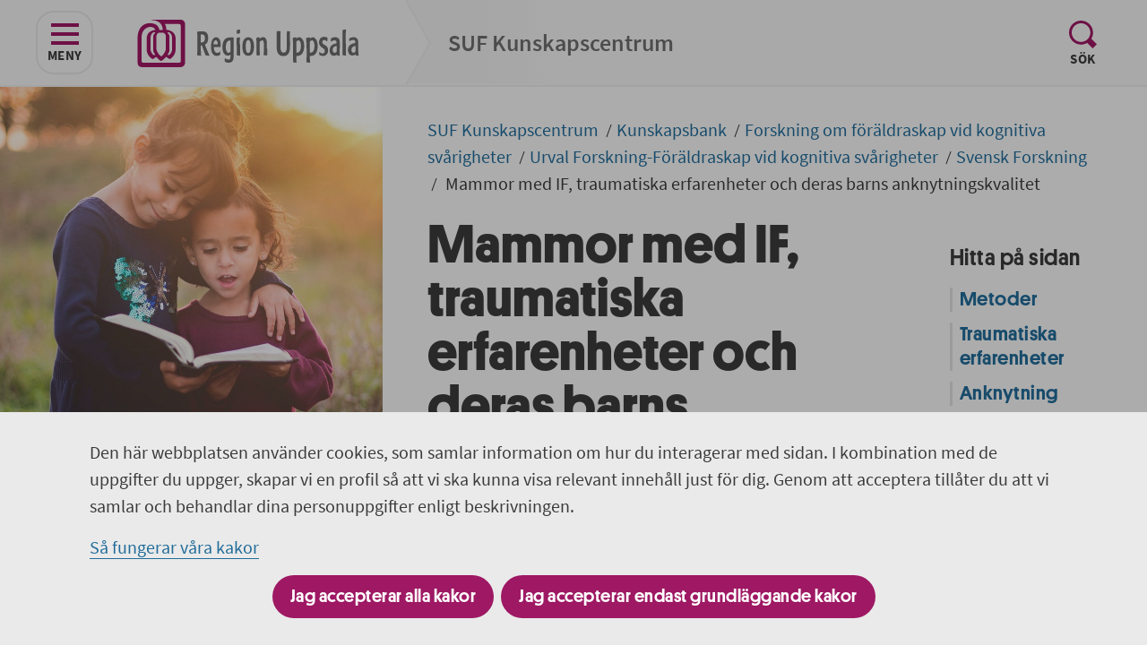

--- FILE ---
content_type: text/html; charset=utf-8
request_url: https://regionuppsala.se/suf-kunskapscentrum/kunskapsbank/Forskning-foraldraskap-vid-kognitiva-svarigheter/andras-forskning-kognitiva-svarigheter-och-foraldraskap/svensk-forskning/mammor-med-if-traumatiska-erfarenheter-och-deras-barns-anknytningskvalitet/
body_size: 12547
content:


<!DOCTYPE html>
<html lang="sv" class="">
<head>
    <meta charset="utf-8">
    <meta http-equiv="X-UA-Compatible" content="IE=edge">
    <meta name="viewport" content="width=device-width, initial-scale=1">
    <meta name="author" content="">
    <meta name="google-site-verification" content="IuHlZQTjo1LRQI2JHT3FJCqaiHyY9JPpv9929v9MDAM" />

        <link href="/assets/dist/styles/index.css?nocache=1.0.0.36530" rel="stylesheet" />

        <link rel="apple-touch-icon" sizes="180x180" href="/apple-touch-icon.png">
        <link rel="icon" type="image/png" sizes="32x32" href="/favicon-32x32.png">
        <link rel="icon" type="image/png" sizes="16x16" href="/favicon-16x16.png">
        <link rel="manifest" href="/site.webmanifest">
        <link rel="mask-icon" href="/safari-pinned-tab.svg" color="#9e1863">
    <link rel="stylesheet" href="//unpkg.com/leaflet/dist/leaflet.css" />

    <meta name="msapplication-TileColor" content="#9e1863">
    <meta name="theme-color" content="#ffffff">


    <link href="https://regionuppsala.se/suf-kunskapscentrum/kunskapsbank/Forskning-foraldraskap-vid-kognitiva-svarigheter/andras-forskning-kognitiva-svarigheter-och-foraldraskap/svensk-forskning/mammor-med-if-traumatiska-erfarenheter-och-deras-barns-anknytningskvalitet/" rel="canonical" />

<meta name="title" content="Mammor med IF, traumatiska erfarenheter och deras barns anknytningskvalitet" />
<meta property="og:title" content="Mammor med IF, traumatiska erfarenheter och deras barns anknytningskvalitet" />
<meta name="description" content="Denna studie undersökte traumatiska erfarenheter hos 26 mammor med IF och deras barns anknytningsrepresentationer. Studien inbegrep också en matchad jämförelsegrupp av mammor utan IF och deras barn. " />
<meta property="og:description" content="Denna studie undersökte traumatiska erfarenheter hos 26 mammor med IF och deras barns anknytningsrepresentationer. Studien inbegrep också en matchad jämförelsegrupp av mammor utan IF och deras barn. " />
<meta property="og:url" content="/suf-kunskapscentrum/kunskapsbank/Forskning-foraldraskap-vid-kognitiva-svarigheter/andras-forskning-kognitiva-svarigheter-och-foraldraskap/svensk-forskning/mammor-med-if-traumatiska-erfarenheter-och-deras-barns-anknytningskvalitet/" />
<meta property="og:image" content="http://regionuppsala.se/globalassets/allmant/bild-og-tagg/regionuppsala_logotype.jpg" />
        <title>Mammor med IF, traumatiska erfarenheter och deras barns anknytningskvalitet</title>
            <style>
                .left-pane-image {
                background-image: url(/globalassets/suf-kunskapscentrum/herobild/barn_laser.jpg?format=jpeg);
            }
            </style>
    

    
    <script>
        window.rsConf = {
            general: {
                popupCloseTime: -1
            }
        }
    </script>
    <script src="//cdn1.readspeaker.com/script/5183/webReader/webReader.js?pids=wr"></script>
</head>
<body >
    <nav class="justify-center d-flex" aria-label="Till navigering eller inneh&#229;ll">
        <a href="#navigation" id="skip-to-navigation-link" class="skip-link hide-for-print">
            Till navigeringen p&#229; sidan
        </a>
        <a href="#skip-target" id="skip-link" class="skip-link hide-for-print">
            Till inneh&#229;ll p&#229; sidan
        </a>
    </nav>


    
    

<svg xmlns="http://www.w3.org/2000/svg" width="14" height="14" viewBox="0 0 14 14" class="d-none">
    <g fill-rule="evenodd" id="arrow-right">
        <rect width="2" height="9.7" x="8.857" y="-.593" rx="1" transform="rotate(-45 9.857 4.257)"/>
        <rect width="2" height="9.7" x="8.837" y="4.887" rx="1" transform="rotate(-135 9.837 9.737)"/>
        <rect width="2" height="13" x="5.5" y=".5" rx="1" transform="rotate(90 6.5 7)"/>
    </g>
</svg>


<svg xmlns="http://www.w3.org/2000/svg" width="31" height="24" viewBox="0 0 31 24" class="d-none">
    <g fill-rule="evenodd">
        <path id="icon-hamburger" d="M0 20H31V24H0zM0 10H31V14H0zM0 0H31V4H0z" />
    </g>
</svg>


<svg xmlns="http://www.w3.org/2000/svg" width="24" height="23" viewBox="0 0 24 23" class="d-none">
    <g fill-rule="evenodd" id="icon-close">
        <path d="M.747 3.075L3.576.247l19.799 19.799-2.829 2.828z"/>
        <path d="M3.575 22.753L.746 19.925l19.8-19.8 2.828 2.83z"/>
    </g>
</svg>


<svg xmlns="http://www.w3.org/2000/svg" width="31" height="31" viewBox="0 0 31 31" class="d-none">
    <path id="icon-spyglass" fill-rule="evenodd" d="M31 26.431L26.43 31l-6.156-6.155c-2.014 1.213-4.373 1.912-6.896 1.912C5.99 26.757 0 20.768 0 13.379S5.99 0 13.378 0s13.378 5.99 13.378 13.379c0 2.523-.698 4.882-1.912 6.896L31 26.431zm-17.622-2.647c5.746 0 10.405-4.659 10.405-10.405 0-5.747-4.659-10.406-10.405-10.406-5.747 0-10.405 4.659-10.405 10.406 0 5.746 4.658 10.405 10.405 10.405z"/>
</svg>


<svg xmlns="http://www.w3.org/2000/svg" xmlns:xlink="http://www.w3.org/1999/xlink" width="31" height="31" viewBox="0 0 31 31" class="d-none">
    <path id="icon-globe" fill-rule="evenodd" d="M15.5 28C8.596 28 3 22.404 3 15.5c0-3.238 1.241-6.178 3.261-8.398.716-.28 1.397.131 1.397.131l1.259.468s1.49.067 1.518-.668c.027-.735.903-.835.903-.835s.427.301 1.056-.334c.629-.634.199-1.336-.497-1.97-.117-.107-.251-.176-.389-.231C12.763 3.239 14.102 3 15.5 3c2.003 0 3.889.483 5.568 1.321-.829.269-1.452.763-1.452.763s-.19.515-1.359.257c-1.17-.257-1.676.073-1.676.073L14.873 6.63s-1.107.708-.696.966c.411.258 1.265-.29 1.265-.29s.854-.386 1.139.129c.284.516.379.677-.222.805-.601.129-2.087.484-2.087.484l-1.486.386s-1.708.515-1.107 1.643c.601 1.127 1.065.998 1.671.869.606-.128 1.713-.644 1.713-.644s.695-.386 1.17.161c.474.548.917 1.289 1.77 1.417.854.129.823.902.759 1.224-.063.323-.349 1.348-1.297 1.093-.948-.255-1.643-.899-1.643-.899l-.886-.645s-.569-.354-1.043-.322c-.475.033-.823.162-1.328-.289-.506-.451-.601-.451-.823-.484-.221-.032-.948-.386-1.612.645-.664 1.03-1.455.998-1.455.998s-.98.29-.885 1.611c.095 1.32.189 2.351.189 2.351s.032 1.095 1.012 1.61c.981.516 2.309 1.289 2.309 1.289s1.328.451 1.17 1.514c-.158 1.063-.064 1.32.474 1.771.538.451.98.902.917 1.546-.063.645-.19.999.506 1.353s2.72.258 3.162 0c.443-.258.981-1.127.981-2.319s.758-2.416.758-2.416.57-.515.538-1.642c-.032-1.128.791-1.514 1.107-1.547.316-.032.759.065 1.233-.773.474-.837 1.043-.386 1.043-.386s.57.193.791-.805c.221-.999.917-.902.917-.902s1.929-.419 0-1.514l-1.17-.419s-1.65-.262-1.012-1.063c.639-.801 1.777-.77 1.771-.773 0 0 .608-.032 1.268.58.661.612.44.902.408 1.127-.032.226.063.773.917 1.063.408.139.714.279.917.445C27.954 22.445 22.377 28 15.5 28zm15.47-13.152l-.013-.207c-.077-1.397-.33-2.745-.752-4.02l-.149-.447-.156-.386C27.624 4.058 22.041 0 15.5 0 6.94 0 0 6.94 0 15.5 0 24.06 6.94 31 15.5 31 24.06 31 31 24.06 31 15.5c0-.166-.02-.327-.025-.492l-.005-.16z"/>
</svg>


<svg xmlns="http://www.w3.org/2000/svg" xmlns:xlink="http://www.w3.org/1999/xlink" width="46" height="46" viewBox="0 0 46 46" class="d-none">
    <g fill="none" fill-rule="evenodd" id="icon-twitter">
        <circle cx="23" cy="23" r="23" fill="#1DA1F2"/>
        <g transform="translate(11.695 13.254)">
            <path fill="#FFF" d="M7.601 21.05c9.121 0 14.109-8.097 14.109-15.12 0-.23-.004-.459-.014-.686.968-.75 1.81-1.686 2.473-2.752-.888.423-1.844.708-2.847.837 1.023-.658 1.81-1.699 2.18-2.94-.958.609-2.019 1.052-3.148 1.29C19.449.646 18.16 0 16.734 0c-2.739 0-4.96 2.38-4.96 5.314 0 .417.044.822.13 1.212C7.781 6.303 4.127 4.189 1.681.973c-.426.785-.671 1.698-.671 2.671 0 1.844.875 3.471 2.206 4.424C2.404 8.04 1.64 7.8.971 7.403v.068c0 2.574 1.709 4.722 3.978 5.21-.417.121-.855.187-1.308.187-.32 0-.63-.034-.932-.096.631 2.111 2.462 3.647 4.633 3.69-1.698 1.426-3.836 2.275-6.159 2.275-.4 0-.795-.024-1.183-.073 2.195 1.507 4.8 2.387 7.601 2.387" mask="url(#prefix__b)"/>
        </g>
    </g>
</svg>


<svg xmlns="http://www.w3.org/2000/svg" xmlns:xlink="http://www.w3.org/1999/xlink" width="46" height="46" viewBox="0 0 46 46" class="d-none">
    <g fill="none" id="icon-linkedin">
        <circle cx="23" cy="23" r="23" fill="#069"/>
        <g transform="translate(12.475 11.695)">
            <path fill="#FFF" d="M7.546 21.05h4.68v-7.93c0-.425.03-.85.153-1.152.339-.849 1.109-1.727 2.402-1.727 1.693 0 2.37 1.302 2.37 3.212v7.597h4.68v-8.143c0-4.363-2.309-6.393-5.388-6.393-2.524 0-3.633 1.423-4.248 2.393h.03v-2.06H7.547c.061 1.333 0 14.204 0 14.204zM2.616 4.908c1.632 0 2.648-1.09 2.648-2.454C5.234 1.06 4.248 0 2.648 0 1.046 0 0 1.06 0 2.454c0 1.363 1.015 2.454 2.586 2.454h.03zm2.34 16.142V6.847H.276V21.05h4.68z" mask="url(#linkedIn-mask__b)"/>
        </g>
    </g>
</svg>


<svg xmlns="http://www.w3.org/2000/svg" width="46" height="46" viewBox="0 0 46 46" class="d-none">
    <g fill="none" fill-rule="evenodd" id="icon-facebook">
        <circle cx="23" cy="23" r="23" fill="#1877F2"/>
        <path fill="#FFF" d="M31.03 29.443l1.06-6.732h-6.628v-4.37c0-1.841.926-3.636 3.895-3.636h3.013V8.973s-2.735-.454-5.35-.454c-5.458 0-9.026 3.224-9.026 9.06v5.132h-6.068v6.732h6.068v16.274c1.217.186 2.464.283 3.734.283s2.517-.097 3.734-.283V29.443h5.569z"/>
    </g>
</svg>


<svg xmlns="http://www.w3.org/2000/svg" width="46" height="46" viewBox="0 0 46 46" class="d-none">
    <g fill="none" fill-rule="evenodd" id="icon-print">
        <circle cx="23" cy="23" r="23" fill="#BF5745"/>
        <g fill="#FFF">
            <path d="M6 18H24V24H6z" transform="translate(8 12) rotate(-180 15 21)"/>
            <path d="M6 0H24V8H6z" transform="translate(8 12) rotate(-180 15 4)"/>
            <path d="M0 19v-9h30v9h-4v-3H4v3H0zm26.5-4c.828 0 1.5-.672 1.5-1.5s-.672-1.5-1.5-1.5-1.5.672-1.5 1.5.672 1.5 1.5 1.5z" transform="translate(8 12)"/>
        </g>
    </g>
</svg>


<svg xmlns="http://www.w3.org/2000/svg" width="46" height="46" viewBox="0 0 46 46" class="d-none">
    <g fill="none" fill-rule="evenodd" id="icon-email">
        <circle cx="23" cy="23" r="23" fill="#218358"/>
        <path fill="#FFF" d="M36.26 14L22.63 27.493 9 14h27.26zm0 2.999V32.74H9V16.999l13.63 13.493 13.63-13.493z"/>
    </g>
</svg>


<svg xmlns="http://www.w3.org/2000/svg" width="24" height="22" viewBox="0 0 24 22" class="d-none">
    <g fill="none" fill-rule="evenodd" id="icon-back">
        <g fill="#2376A9">
            <path d="M1.293 9.293L9.707.879c.39-.39 1.024-.39 1.414 0 .39.39.39 1.023 0 1.414l-8.414 8.414c-.39.39-1.024.39-1.414 0-.39-.39-.39-1.024 0-1.414z" transform="translate(-1) translate(.884 .007)"/>
            <path d="M1.293 9.293c.39-.39 1.024-.39 1.414 0l8.414 8.414c.39.39.39 1.024 0 1.414-.39.39-1.023.39-1.414 0l-8.414-8.414c-.39-.39-.39-1.024 0-1.414z" transform="translate(-1) translate(.884 .007)"/>
        </g>
        <path stroke="#2376A9" stroke-linecap="round" stroke-linejoin="round" stroke-width="2" d="M20 21v-2c0-3.866-3.134-7-7-7h-3" transform="translate(-1)"/>
        <path stroke="#2376A9" stroke-linecap="round" stroke-linejoin="round" stroke-width="2" d="M24 17h0c0-4.97-4.03-9-9-9H5" transform="translate(-1)"/>
    </g>
</svg>



<svg xmlns="http://www.w3.org/2000/svg" width="23" height="25" viewBox="0 0 23 25" class="d-none">
    <g fill="none" fill-rule="evenodd" transform="translate(1 1)" id="icon-share">
        <circle cx="3.5" cy="11.5" r="3.5" stroke="#2376A9" stroke-width="2"/>
        <circle cx="17.5" cy="19.5" r="3.5" stroke="#2376A9" stroke-width="2"/>
        <circle cx="17.5" cy="3.5" r="3.5" stroke="#2376A9" stroke-width="2"/>
        <path fill="#2376A9" d="M9.397 3.396H11.397V12.396H9.397z" transform="rotate(60 10.397 7.896)"/>
        <path fill="#2376A9" d="M9.397 10.616H11.397V19.616H9.397z" transform="scale(-1 1) rotate(60 0 -2.892)"/>
    </g>
</svg>


<svg xmlns="http://www.w3.org/2000/svg" width="29" height="28" viewBox="0 0 29 28" class="d-none">
    <g fill="#2376A9" fill-rule="evenodd" id="icon-listen">
        <path d="M20.699 27.77c-4.37 0-5.999-3.64-5.999-5.935 0-.572.47-1.037 1.049-1.037s1.048.465 1.048 1.037c0 1.074.7 3.86 3.902 3.86.927 0 1.619-.236 2.054-.7.713-.762.629-1.966.628-1.978-.004-.047-.005-.102-.002-.15.01-.174.282-4.32 2.231-9.03.68-1.642.973-3.932 1.017-4.303v-.892c0-3.622-2.978-6.568-6.638-6.568-3.661 0-6.639 2.946-6.639 6.568 0 .573-.47 1.037-1.048 1.037-.58 0-1.048-.464-1.048-1.037C11.254 3.877 15.172 0 19.989 0c4.816 0 8.735 3.877 8.735 8.642v.95c0 .037-.003.074-.007.111-.012.116-.318 2.867-1.167 4.92-1.695 4.097-2.034 7.794-2.074 8.309.025.453.03 2.155-1.166 3.451-.85.92-2.064 1.387-3.611 1.387"/>
        <path d="M21.96 15.168c-.038 0-.078-.002-.117-.006-.572-.063-.986-.568-.926-1.135.012-.122.15-1.254 1.024-3.366.23-.556.365-1.381.406-1.716v-.36c0-1.282-1.054-2.324-2.349-2.324-1.295 0-2.348 1.042-2.348 2.323 0 .573-.47 1.037-1.049 1.037s-1.048-.464-1.048-1.037c0-2.425 1.994-4.397 4.445-4.397 2.451 0 4.445 1.972 4.445 4.397v.42c0 .037-.002.074-.006.111-.014.137-.156 1.366-.556 2.332-.758 1.832-.88 2.793-.88 2.802-.063.528-.517.92-1.041.92M7.063 25.747c-.247 0-.496-.087-.695-.262-.433-.38-.472-1.035-.088-1.464 1.72-1.916 2.705-4.663 2.705-7.535S8 10.868 6.28 8.951c-.384-.428-.345-1.083.088-1.464.433-.38 1.095-.34 1.48.088 2.055 2.29 3.234 5.538 3.234 8.911 0 3.373-1.18 6.621-3.235 8.912-.207.23-.495.349-.784.349"/>
        <path d="M4.248 22.399c-.247 0-.496-.086-.696-.262-.432-.38-.472-1.035-.088-1.464.951-1.06 1.497-2.586 1.497-4.187 0-1.6-.546-3.127-1.497-4.187-.384-.428-.344-1.084.088-1.464.433-.38 1.096-.34 1.48.087 1.287 1.435 2.025 3.463 2.025 5.564 0 2.102-.738 4.13-2.025 5.564-.207.23-.495.349-.784.349M1.573 18.798c-.206 0-.413-.072-.58-.218-.36-.317-.393-.863-.073-1.22.192-.215.303-.533.303-.874 0-.34-.11-.66-.303-.873-.32-.357-.287-.903.073-1.22.361-.317.913-.285 1.234.072.479.534.743 1.252.743 2.021 0 .77-.264 1.487-.743 2.02-.173.193-.413.292-.654.292"/>
    </g>
</svg>


<svg xmlns="http://www.w3.org/2000/svg" width="15" height="3" viewBox="0 0 15 3" class="d-none">
    <path id="icon-minus" fill-rule="evenodd" d="M1.5 0h12c.828 0 1.5.672 1.5 1.5S14.328 3 13.5 3h-12C.672 3 0 2.328 0 1.5S.672 0 1.5 0z"/>
</svg>


<svg xmlns="http://www.w3.org/2000/svg" width="15" height="15" viewBox="0 0 15 15" class="d-none">
    <g fill-rule="evenodd" id="icon-plus">
        <path d="M1.5 6h12c.828 0 1.5.672 1.5 1.5S14.328 9 13.5 9h-12C.672 9 0 8.328 0 7.5S.672 6 1.5 6z"/>
        <path d="M6 13.5v-12C6 .672 6.672 0 7.5 0S9 .672 9 1.5v12c0 .828-.672 1.5-1.5 1.5S6 14.328 6 13.5z"/>
    </g>
</svg>


<svg xmlns="http://www.w3.org/2000/svg" xmlns:xlink="http://www.w3.org/1999/xlink" width="25" height="28" viewBox="0 0 25 28" class="d-none">
    <defs>
        <path id="pdf-mask" d="M0 0.151L4.518 0.151 4.518 6 0 6z"/>
        <path id="pdf-mask__c" d="M0.808 0.15L4.624 0.15 4.624 6 0.808 6z"/>
    </defs>
    <g id="icon-pdf" fill="none" fill-rule="evenodd" transform="translate(0 .144)">
        <path stroke="#9E1863" stroke-width="3" d="M23.5 8.564l-5.434-6.21c-.474-.543-1.16-.854-1.881-.854H6C4.62 1.5 3.5 2.62 3.5 4v19c0 1.38 1.12 2.5 2.5 2.5h15c1.38 0 2.5-1.12 2.5-2.5V8.564z"/>
        <path fill="#9E1863" d="M12.204 10.285c1.08-.23 1.515-2.49 1.228-3.84-.287-1.35-1.395-2.259-2.476-2.03-1.08.23-1.723 1.511-1.436 2.862.287 1.35 1.603 3.237 2.684 3.008zM17.147 18.638c-.633.905.3 2.652 1.242 3.312.943.66 2.22.461 2.854-.444.633-.905.383-2.173-.56-2.833-.942-.66-2.902-.94-3.536-.035zM11.428 17.877c-.993-.484-2.727 1.028-3.332 2.269-.605 1.24-.291 2.64.702 3.124.992.484 2.288-.13 2.893-1.37.605-1.242.73-3.539-.263-4.023z"/>
        <rect width="20" height="11" y="9" fill="#9E1863" rx="2"/>
        <g>
            <g transform="translate(3 11) translate(0 .85)">
                <mask id="pdf-mask__b" fill="#fff">
                    <use xlink:href="#pdf-mask"/>
                </mask>
                <path fill="#FEFEFE" d="M1.548 2.922h.558c.306 0 .533-.072.68-.216.147-.144.22-.347.22-.612 0-.264-.081-.45-.243-.558-.162-.108-.393-.162-.693-.162h-.522v1.548zM0 6V.15h2.142c.318 0 .62.032.909.094.288.064.54.17.756.324.216.154.388.355.518.604.129.249.193.557.193.922 0 .36-.064.669-.193.928-.13.257-.302.468-.518.633-.216.165-.465.288-.747.37-.282.08-.576.122-.882.122h-.63V6H0z" mask="url(#pdf-mask__b)"/>
            </g>
            <path fill="#FEFEFE" d="M7.299 5.607h.09c.21 0 .408-.025.594-.076.186-.05.347-.14.482-.266s.24-.3.319-.522c.078-.222.117-.504.117-.846 0-.342-.04-.62-.117-.837-.078-.216-.184-.384-.32-.504-.134-.12-.295-.202-.481-.247-.186-.046-.384-.068-.594-.068h-.09v3.366zM5.75 6.85V1h1.728c.444 0 .85.053 1.22.161.369.108.685.28.949.513.264.234.47.535.617.9.147.366.22.807.22 1.323 0 .517-.072.96-.216 1.332-.144.372-.346.678-.607.918s-.571.417-.927.531c-.357.115-.746.171-1.166.171H5.75z" transform="translate(3 11)"/>
            <g transform="translate(3 11) translate(11 .85)">
                <mask id="pdf-mask__d" fill="#fff">
                    <use xlink:href="#pdf-mask__c"/>
                </mask>
                <path fill="#FEFEFE" d="M0.808 6L0.808 0.15 4.624 0.15 4.624 1.446 2.356 1.446 2.356 2.562 4.3 2.562 4.3 3.858 2.356 3.858 2.356 6z" mask="url(#pdf-mask__d)"/>
            </g>
        </g>
    </g>
</svg>


<svg xmlns="http://www.w3.org/2000/svg" width="24" height="28" viewBox="0 0 24 28" class="d-none">
    <g id="icon-xls" fill="none" fill-rule="evenodd" transform="translate(0 .144)">
        <path stroke="#9E1863" stroke-width="3" d="M22.5 7.555l-4.442-5.182c-.475-.554-1.168-.873-1.898-.873H6C4.62 1.5 3.5 2.62 3.5 4v19c0 1.38 1.12 2.5 2.5 2.5h14c1.38 0 2.5-1.12 2.5-2.5V7.555z"/>
        <path fill="#9E1863" d="M8 3H10V27H8z"/>
        <path fill="#9E1863" d="M12 11H14V29H12z" transform="rotate(90 13 20)"/>
        <path fill="#9E1863" d="M12 5H14V23H12z" transform="rotate(90 13 14)"/>
        <path fill="#9E1863" d="M12 -1H14V17H12z" transform="rotate(90 13 8)"/>
        <path fill="#9E1863" d="M15 3H17V27H15z"/>
        <rect width="11" height="12" y="8" fill="#9E1863" rx="2"/>
        <path fill="#FEFEFE" d="M3 16.85l1.584-3.006L3.09 11h1.728l.396.954c.066.138.131.287.194.446.063.159.136.334.22.526h.036c.066-.192.129-.367.189-.526.06-.159.117-.308.171-.446L6.366 11h1.656l-1.494 2.916 1.584 2.934H6.384l-.468-1.044c-.072-.156-.141-.311-.207-.468-.066-.156-.135-.324-.207-.504h-.036c-.066.18-.129.348-.189.504-.06.157-.123.312-.189.468l-.432 1.044H3z"/>
    </g>
</svg>


<svg xmlns="http://www.w3.org/2000/svg" xmlns:xlink="http://www.w3.org/1999/xlink" width="24" height="28" viewBox="0 0 24 28" class="d-none">
    <defs>
        <path id="ppt-mask" d="M0 0.001L4.518 0.001 4.518 5.85 0 5.85z"/>
    </defs>
    <g id="icon-ppt" fill="none" fill-rule="evenodd" transform="translate(0 .144)">
        <path stroke="#9E1863" stroke-width="3" d="M22.5 7.555l-4.442-5.182c-.475-.554-1.168-.873-1.898-.873H6C4.62 1.5 3.5 2.62 3.5 4v19c0 1.38 1.12 2.5 2.5 2.5h14c1.38 0 2.5-1.12 2.5-2.5V7.555z"/>
        <path fill="#9E1863" d="M13.833 13.07v4.097h4.098c.045.27.069.55.069.833 0 2.761-2.239 5-5 5s-5-2.239-5-5 2.239-5 5-5c.284 0 .562.024.833.07z"/>
        <path fill="#9E1863" d="M15 12c2.044.343 3.657 1.956 4 4h-4v-4z"/>
        <rect width="11" height="12" y="5" fill="#9E1863" rx="2"/>
        <g transform="translate(3.5 8.1)">
            <mask id="ppt-mask__b" fill="#fff">
                <use xlink:href="#ppt-mask"/>
            </mask>
            <path fill="#FEFEFE" d="M1.548 2.772h.558c.306 0 .533-.072.68-.216.147-.144.22-.347.22-.612 0-.264-.081-.45-.243-.558-.162-.108-.393-.162-.693-.162h-.522v1.548zM0 5.85V0h2.142c.318 0 .62.032.909.094.288.064.54.17.756.324.216.154.388.355.518.604.129.249.193.557.193.922 0 .36-.064.669-.193.928-.13.257-.302.468-.518.633-.216.165-.465.288-.747.37-.282.08-.576.122-.882.122h-.63V5.85H0z" mask="url(#ppt-mask__b)"/>
        </g>
    </g>
</svg>


<svg xmlns="http://www.w3.org/2000/svg" width="7" height="26" viewBox="0 0 7 26" class="d-none">
    <g id="icon-alert" fill="#FFF" fill-rule="evenodd" transform="matrix(-1 0 0 1 7 0)">
        <path d="M3 0c1.657 0 3 1.343 3 3v1.958c0 3.294-.398 6.575-1.185 9.773l-.179.727c-.203.828-1.04 1.334-1.868 1.13-.533-.13-.956-.535-1.111-1.061l-.253-.855C.473 11.518 0 8.247 0 4.958V3c0-1.657 1.343-3 3-3z"/>
        <circle cx="3.5" cy="22.5" r="3.5"/>
    </g>
</svg>


<svg xmlns="http://www.w3.org/2000/svg" width="24" height="24" viewBox="0 0 24 24" class="d-none">
    <path id="icon-edit" d="M14.078 4.232l-12.64 12.639-1.438 7.129 7.127-1.438 12.641-12.64-5.69-5.69zm-10.369 14.893l-.85-.85 11.141-11.125.849.849-11.14 11.126zm2.008 2.008l-.85-.85 11.141-11.125.85.85-11.141 11.125zm18.283-15.444l-2.816 2.818-5.691-5.691 2.816-2.816 5.691 5.689z"/>
</svg>


<svg width="12" height="6" viewBox="0 0 12 6" fill="none" xmlns="http://www.w3.org/2000/svg" class="d-none">
    <path id="icon-om-description-arrow-up" d="M6 0L0 6H12L6 0Z" fill="white"/>
</svg>


<svg width="14" height="8" viewBox="0 0 14 8" fill="none" xmlns="http://www.w3.org/2000/svg" class="d-none">
    <path id="icon-om-description-arrow-down" d="M7.00004 7.02083L0.958374 0.979164H13.0417L7.00004 7.02083Z" fill="white"/>
</svg>



    <section class="cookie-bar" id="cookie-bar">
        <div class="cookie-bar__container">
            <div class="cookie-bar__content">
                

    <div class=" content-body">
<p>Den h&auml;r webbplatsen anv&auml;nder cookies, som samlar information om hur du interagerar med sidan. I kombination med de uppgifter du uppger, skapar vi en profil s&aring; att vi ska kunna visa relevant inneh&aring;ll just f&ouml;r dig. Genom att acceptera till&aring;ter du att vi samlar och behandlar dina personuppgifter enligt beskrivningen.</p>
<p><a href="/det-har-gor-vi/om-webbplatsen/kakor-cookies/">S&aring; fungerar v&aring;ra kakor</a></p>
    </div>

<form action="/Cookie/SetCookieConsent" class="cookie-bar__form" method="post"><input id="redirectURL" name="redirectURL" type="hidden" value="/suf-kunskapscentrum/kunskapsbank/Forskning-foraldraskap-vid-kognitiva-svarigheter/andras-forskning-kognitiva-svarigheter-och-foraldraskap/svensk-forskning/mammor-med-if-traumatiska-erfarenheter-och-deras-barns-anknytningskvalitet/" />                    <button name="submit" type="submit" value="allow">Jag accepterar alla kakor</button>
                    <button name="submit" type="submit" value="deny" class="ml-2">Jag accepterar endast grundl&#228;ggande kakor</button>
</form>            </div>
        </div>
    </section>


    <div id="app" class="app-root" :class="{'fixed' : $store.state.activeElement === 'mobileNav'}">
        





<transition name="fade">
    <div v-if="$store.state.activeElement === 'mobileNav'" class="navigation__holder d-block d-ml-none" aria-role="modal" v-cloak>
        <div class="d-flex pt-5 pb-5 justify-space-between align-items-end">
            <icon-button :text="'S&#246;k'"
                         :store-function="'SET_ACTIVE_FUNCTION'"
                         :store-function-data="{value: $store.state.functions.QUICKSEARCH}"
                         :icon="{id: '#icon-spyglass', width:'31', height:'31', viewBox: '0 0 31 31'}"
                         class="pl-0"></icon-button>
            <icon-button :text="'St&#228;ng'"
                         :store-function="'CLOSE_FUNCTIONS_AND_NAVIGATION'"
                         :icon="{id: '#icon-close', width:'31', height:'31', viewBox: '-4 -4 31 31'}" 
                         class="pr-0 hide-for-print"/>
        </div>
        <transition-expand>
            <div v-cloak v-if="$store.state.activeFunction !== $store.state.functions.NONE">
                <quicksearch class="pb-5"
                             v-if="$store.state.activeFunction === $store.state.functions.QUICKSEARCH"
                             :search-page-url="'/suf-kunskapscentrum/sok-suf-kunskapscentrum/'"
                             :placeholder-text="'S&#246;k p&#229; SUF-Kunskapscentrum'"
                             :search-label="'S&#246;k sidor och dokument i denna webbplats'"
                             :submit-text="'S&#246;k'">
                </quicksearch>


<div id="language-picker"
     class="container language-selector__container pt-0 pr-5 pl-5"
     v-show="$store.state.activeFunction === $store.state.functions.CHANGE_LANGUAGE">
    <nav class="language-selector d-flex">
        <div class="language-selector__content">
            <div id="language-picker-title" lang="en" class="text--capitalize">Other languages:</div>
            <ol class="d-flex list--unstyled">
                        <li class="language-selector__item"><a href="/en/" class="language-selector__link">English</a></li>
                        <li class="language-selector__item"><a href="/fi/" class="language-selector__link">Suomi</a></li>
            </ol>
        </div>
    </nav>
    <icon-button id="language-picker-close-button"
                 class="language-selector__close-button ml-7 d-none d-ml-flex"
                 :text="'Close'"
                 :store-function="'CLOSE_FUNCTIONS_AND_NAVIGATION'"
                 :icon="{id: '#icon-close', width:'24', height:'23', viewBox: '0 0 24 23'}" />
</div>
            </div>
        </transition-expand>
        <navigation :main-navigation-label="'Huvudnavigering'"
                    :start-node="98"
                    :current-page-id="23635"
                    :current-language="'sv'"
                    :is-mobile-navigation="true"></navigation>
    </div>
</transition>

<div class="layout layout__narrow">

<img src="/globalassets/allmant/logotyper/regionuppsala.logo.rgb.webb.svg" class="logo__image show-for-print" alt="Region Uppsala logotyp, l&#228;nk till startsidan." />

<header class="header hide-for-print" id="header-area">
    <div class="container--header " id="site-header">
        <div class="left-pane-content left-pane-content--narrow d-flex flex-direction-row">
            <div class="d-flex">
                <div class="d-flex pr-10 pb-3 pt-3 align-items-center">
                    <navigation-icon-button id="navigation-button-open"
                                            class="icon-button--bordered d-none d-ml-flex ml-10 hide-for-print"
                                            v-if="!$store.state.navigationIsOpen"
                                            :text="'Meny'"
                                            :screen-reader-text="'navigeringen'"
                                            :aria-expanded="$store.state.navigationIsOpen ? 'true' : 'false'"
                                            :store-function="'SET_NAVIGATION_OPEN'"
                                            :store-function-data="{value: true}"
                                            :icon="{id: '#icon-hamburger', width:'31', height:'24', viewBox: '0 0 31 24'}"></navigation-icon-button>

                    <navigation-icon-button id="navigation-button-closed"
                                            class="icon-button--bordered d-none d-ml-flex ml-10 hide-for-print"
                                            v-if="$store.state.navigationIsOpen"
                                            :text="'St&#228;ng'"
                                            :screen-reader-text="'navigeringen'"
                                            :aria-expanded="$store.state.navigationIsOpen ? 'true' : 'false'"
                                            :store-function="'SET_NAVIGATION_OPEN'"
                                            :store-function-data="{value: false}"
                                            :icon="{id: '#icon-close', width:'24', height:'24', viewBox: '0 0 24 24'}"></navigation-icon-button>

                    <a href="/suf-kunskapscentrum/" class="logo ml-3 ml-ml-12 ">
                        <img src="/globalassets/allmant/logotyper/regionuppsala.logo.rgb.webb.svg" class="logo__image" alt="Region Uppsala logotyp, l&#228;nk till startsidan." />
                            <span class="business-name business-name__text d-block d-ml-none mt-2 mt-ml-0">
                                SUF Kunskapscentrum
                            </span>
                    </a>
                </div>
                    <div v-bind:class="{ 'd-ml-flex': $store.state.activeFunction == $store.state.functions.NONE }" class="business-name d-none d-xxl-flex">
                        <span class="d-block business-name__text">SUF Kunskapscentrum</span>
                    </div>
            </div>
            <div class="function-navigation flex-direction-row d-none d-ml-flex mr-10">
                    <icon-button v-show="$store.state.activeFunction == $store.state.functions.NONE"
                                 id="toggleQuicksearchButton"
                                 class="order-1 pr-4 hide-for-print"
                                 :text="'S&#246;k'"
                                 :screen-reader-text="', visa s&#246;kf&#228;ltet'"
                                 :aria-expanded="$store.state.activeFunction === $store.state.functions.QUICKSEARCH ? 'true' : 'false'"
                                 :store-function="'TOGGLE_QUICKSEARCH'"
                                 :icon="{id: '#icon-spyglass', width:'31', height:'31', viewBox: '0 0 31 31'}"></icon-button>
                            </div>
            <icon-button class="d-flex d-ml-none pr-5 hide-for-print"
                         :text="'Meny'"
                         :aria-expanded="$store.state.navigationIsOpen ? 'true' : 'false'"
                         :store-function="'UPDATE_ACTIVE_ELEMENT'"
                         :store-function-data="{value: 'mobileNav'}"
                         :icon="{id: '#icon-hamburger', width:'31', height:'24', viewBox: '0 0 31 24'}"></icon-button>
            <div v-if="$store.state.activeFunction == $store.state.functions.QUICKSEARCH" class="quicksearch mr-10 d-none d-ml-flex">
                <quicksearch v-if="$store.state.activeFunction !== $store.state.functions.NONE"
                             :search-page-url="'/suf-kunskapscentrum/sok-suf-kunskapscentrum/'"
                             :placeholder-text="'S&#246;k p&#229; SUF-Kunskapscentrum'"
                             :search-label="'S&#246;k sidor och dokument i denna webbplats'"
                             :submit-text="'S&#246;k'">
                </quicksearch>
                <icon-button id="close-quicksearch"
                             v-if="$store.state.activeFunction !== $store.state.functions.QUCIKSEARCH"
                             class="quicksearch__close-button ml-7 d-none d-ml-flex"
                             :text="'St&#228;ng'"
                             :screen-reader-text="', d&#246;ljs snabbs&#246;ken'"
                             :store-function="'CLOSE_QUICKSEARCH'"
                             :icon="{id: '#icon-close', width:'24', height:'23', viewBox: '0 0 24 23'}" />
            </div>
            <div v-if="$store.state.activeFunction == $store.state.functions.CHANGE_LANGUAGE"
                 v-cloak
                 class="d-none d-ml-flex">


<div id="language-picker"
     class="container language-selector__container"
     v-show="$store.state.activeFunction === $store.state.functions.CHANGE_LANGUAGE">
    <nav class="language-selector d-flex">
        <div class="language-selector__content">
            <div id="language-picker-title" lang="en" class="text--capitalize">Other languages:</div>
            <ol class="d-flex list--unstyled">
                        <li class="language-selector__item"><a href="/en/" class="language-selector__link">English</a></li>
                        <li class="language-selector__item"><a href="/fi/" class="language-selector__link">Suomi</a></li>
            </ol>
        </div>
    </nav>
    <icon-button id="language-picker-close-button"
                 class="language-selector__close-button ml-7 d-none d-ml-flex"
                 :text="'Close'"
                 :store-function="'CLOSE_FUNCTIONS_AND_NAVIGATION'"
                 :icon="{id: '#icon-close', width:'24', height:'23', viewBox: '0 0 24 23'}" />
</div>
            </div>
        </div>
    </div>
</header>

    <div class="layout__left-pane layout__left-pane--narrow hide-for-print">
<navigation class="d-none d-ml-flex navigation__holder"
            v-if="$store.state.navigationIsOpen"
            v-cloak
            :main-navigation-label="'Huvudnavigering'"
            :start-node="98"
            :current-page-id="23635"
            :open-text="'&#214;ppna'"
            :close-text="'St&#228;ng'"
            :menu-text="'Meny f&#246;r'"
            :current-language="'sv'">
</navigation>

        <div class="left-pane-image left-pane-image--narrow d-none d-md-block"></div>
    </div>
    <main class="main-content" id="content">

        <div class="container container--content">
    <nav aria-label="Br&#246;dsmula" class="breadcrumb rs_skip">
        <ol class="breadcrumb__list">
                <li class="breadcrumb__item">
                        <a class="breadcrumb__link" href="/suf-kunskapscentrum/">SUF Kunskapscentrum </a>
                </li>
                <li class="breadcrumb__item">
                        <a class="breadcrumb__link" href="/suf-kunskapscentrum/kunskapsbank/">Kunskapsbank </a>
                </li>
                <li class="breadcrumb__item">
                        <a class="breadcrumb__link" href="/suf-kunskapscentrum/kunskapsbank/Forskning-foraldraskap-vid-kognitiva-svarigheter/">Forskning om f&#246;r&#228;ldraskap vid kognitiva sv&#229;righeter </a>
                </li>
                <li class="breadcrumb__item">
                        <a class="breadcrumb__link" href="/suf-kunskapscentrum/kunskapsbank/Forskning-foraldraskap-vid-kognitiva-svarigheter/andras-forskning-kognitiva-svarigheter-och-foraldraskap/">Urval Forskning-F&#246;r&#228;ldraskap vid kognitiva sv&#229;righeter </a>
                </li>
                <li class="breadcrumb__item">
                        <a class="breadcrumb__link" href="/suf-kunskapscentrum/kunskapsbank/Forskning-foraldraskap-vid-kognitiva-svarigheter/andras-forskning-kognitiva-svarigheter-och-foraldraskap/svensk-forskning/">Svensk Forskning </a>
                </li>
                <li class="breadcrumb__item">
Mammor med IF, traumatiska erfarenheter och deras barns anknytningskvalitet                </li>
        </ol>
    </nav>
            

<div class="row">
    <div class="col-12 col-xl-9">
        <h1 id="skip-target">
            Mammor med IF, traumatiska erfarenheter och deras barns anknytningskvalitet
        </h1>
        <div class="page-functions">
            <div class="page-functions__item rs_preserve">
    <button class="icon-button icon-button--link icon-button--horizontal" id="read-speaker-toggler">
        <svg class="icon-button icon-button__icon"
             width="29"
             height="28"
             viewBox="0 0 29 28"
             aria-hidden="true"
             role="img"
             aria-label="Grafiskt element &#246;ra"
             xmlns="http://www.w3.org/2000/svg">
            <use xlink:href="#icon-listen" />
        </svg> <span class="page-functions__item-text">Uppl&#228;sning</span>
    </button>

    <div id="readspeaker_button1" class="rs_skip rsbtn rs_preserve d-none read-speaker">
        <a rel="nofollow" class="rsbtn_play" accesskey="L" href="//app-eu.readspeaker.com/cgi-bin/rsent?customerid=5183&amp;lang=sv_se&amp;readid=content&amp;url=http://regionuppsala.se/suf-kunskapscentrum/kunskapsbank/Forskning-foraldraskap-vid-kognitiva-svarigheter/andras-forskning-kognitiva-svarigheter-och-foraldraskap/svensk-forskning/mammor-med-if-traumatiska-erfarenheter-och-deras-barns-anknytningskvalitet/">
            <span class="rsbtn_left rsimg rspart"><span class="rsbtn_text"><span>Lyssna</span></span></span>
            <span class="rsbtn_right rsimg rsplay rspart"></span>
        </a>
    </div>
</div>

<share-social-media :facebook-share-url="'http://www.facebook.com/sharer.php?u=http://regionuppsala.se/suf-kunskapscentrum/kunskapsbank/Forskning-foraldraskap-vid-kognitiva-svarigheter/andras-forskning-kognitiva-svarigheter-och-foraldraskap/svensk-forskning/mammor-med-if-traumatiska-erfarenheter-och-deras-barns-anknytningskvalitet/&amp;t=Mammor+med+IF%2c+traumatiska+erfarenheter+och+deras+barns+anknytningskvalitet'"
                    :twitter-share-url="'http://twitter.com/share?text=Mammor+med+IF%2c+traumatiska+erfarenheter+och+deras+barns+anknytningskvalitet'"
                    :linkedin-share-url="'http://www.linkedin.com/shareArticle?mini=true&amp;url=http://regionuppsala.se/suf-kunskapscentrum/kunskapsbank/Forskning-foraldraskap-vid-kognitiva-svarigheter/andras-forskning-kognitiva-svarigheter-och-foraldraskap/svensk-forskning/mammor-med-if-traumatiska-erfarenheter-och-deras-barns-anknytningskvalitet/&amp;title=Mammor+med+IF%2c+traumatiska+erfarenheter+och+deras+barns+anknytningskvalitet'"
                    :email-share-url="'mailto:?subject=Mammor+med+IF%2c+traumatiska+erfarenheter+och+deras+barns+anknytningskvalitet&amp;body=http://regionuppsala.se/suf-kunskapscentrum/kunskapsbank/Forskning-foraldraskap-vid-kognitiva-svarigheter/andras-forskning-kognitiva-svarigheter-och-foraldraskap/svensk-forskning/mammor-med-if-traumatiska-erfarenheter-och-deras-barns-anknytningskvalitet/'"
                    :share-text="'Dela sidan'"
                    :share-on-text="'Dela sidan p&#229;'"
                    :email-text="'Skicka sidan'"
                    :print-text="'Skriv ut'"
                    class="rs_preserve">
</share-social-media>

        </div>
            <p class="intro">
                Denna studie unders&#246;kte traumatiska erfarenheter hos 26 mammor med IF och deras barns anknytningsrepresentationer. Studien inbegrep ocks&#229; en matchad j&#228;mf&#246;relsegrupp av mammor utan IF och deras barn. 
            </p>
        




    <div class="mb-7 content-body">
<h2 id="metoder">Metoder</h2>
<p>Traumatiska erfarenheter unders&ouml;ktes med en semi-strukturerad intervju baserad p&aring; validerade fr&aring;geformul&auml;r och anpassad f&ouml;r m&aring;lgruppen. Barns anknytningskvalitet unders&ouml;ktes med den semi-strukturerade intervjumetoden &rdquo;the Separation Anxiety Test (SAT)&rdquo;.</p>
<h2 id="traumatiska-erfarenheter">Traumatiska erfarenheter</h2>
<p>N&auml;stan alla mammor med IF (91%) hade varit med om traumatiska erfarenheter s&aring;som fysiska, sexuella eller emotionella &ouml;vergrepp, omsorgssvikt eller traumatiska separationer fr&aring;n egna anknytningspersoner. M&aring;nga mammor med IF hade varit med om flera traumatiska erfarenheter och traumatiska erfarenheter var vanligare hos mammorna med IF &auml;n j&auml;mf&ouml;relsemammorna (31%).</p>
<h2 id="anknytning">Anknytning</h2>
<p>Det var stor variation i anknytningstrygghet hos barnen till mammor med IF, fr&aring;n trygg (35%) till desorganiserad anknytning (17%). Anknytningstrygghet var dock marginellt l&auml;gre hos barn till mammor med IF &auml;n hos j&auml;mf&ouml;relsebarnen. Traumatiska erfarenheter hos mammor med IF &ouml;kade sannolikheten f&ouml;r otrygg och desorganiserad anknytning hos deras barn.</p>
<h2 id="resultat">Resultat</h2>
<p>Forskarna konkluderar att det beh&ouml;vs preventivt arbete f&ouml;r att f&ouml;rhindra att kvinnor med IF uts&auml;tts f&ouml;r trauma, samt att mammor med IF kan beh&ouml;va st&ouml;d i att bearbeta traumatiska erfarenheter, f&ouml;r eget m&aring;ende och f&ouml;r&auml;ldrafungerande.</p>
<h2 id="referens"><strong>Referens</strong></h2>
<p>Granqvist, P., Forslund, T., Fransson, M., Springer, L., &amp; Lindberg, L. (2014). Mothers with intellectual disability, their experiences of maltreatment, and their children's attachment representations: A small-group matched comparison study. <em>Attachment &amp; Human Development, 16</em>(5), 417-436.</p>
<h2 id="artikel">Artikel</h2>
<p><a href="https://www.tandfonline.com/doi/abs/10.1080/14616734.2014.926946">Mothers with intellectual disability, their experiences of maltreatment, and their children&rsquo;s attachment representations: a small-group matched comparison study</a></p>
    </div>
        
        

    </div>
    <div class="col-xl-3 d-none d-xl-block">
            <div class="on-page-navigation d-none d-xl-block">
        <h2 class="h3 mt-0 mb-4">Hitta p&#229; sidan</h2>
        <nav aria-label="Ankarl&#228;nkar">
            <ul class="list--unstyled">
                    <li class="on-page-navigation__item">
                        <a href="#metoder" id="on-page-navigation-metoder" class="on-page-navigation__item-link" aria-label="Ankarlänk Metoder">Metoder</a>
                    </li>
                    <li class="on-page-navigation__item">
                        <a href="#traumatiska-erfarenheter" id="on-page-navigation-traumatiska-erfarenheter" class="on-page-navigation__item-link" aria-label="Ankarlänk Traumatiska erfarenheter">Traumatiska erfarenheter</a>
                    </li>
                    <li class="on-page-navigation__item">
                        <a href="#anknytning" id="on-page-navigation-anknytning" class="on-page-navigation__item-link" aria-label="Ankarlänk Anknytning">Anknytning</a>
                    </li>
                    <li class="on-page-navigation__item">
                        <a href="#resultat" id="on-page-navigation-resultat" class="on-page-navigation__item-link" aria-label="Ankarlänk Resultat">Resultat</a>
                    </li>
                    <li class="on-page-navigation__item">
                        <a href="#referens" id="on-page-navigation-referens" class="on-page-navigation__item-link" aria-label="Ankarlänk Referens">Referens</a>
                    </li>
                    <li class="on-page-navigation__item">
                        <a href="#artikel" id="on-page-navigation-artikel" class="on-page-navigation__item-link" aria-label="Ankarlänk Artikel">Artikel</a>
                    </li>
            </ul>
        </nav>
    </div>

    </div>
</div>
        </div>
    </main>




<footer class="footer hide-for-print">
    <div class="footer__top container ">
        <div class="row">
            <div class="col-12 col-lg-6">
                    <h2 class="text--md">Kontakta oss</h2>
                
    <ul class="list list--unstyled">
            <li class="footer-link">
                <a href="/suf-kunskapscentrum/om-suf-kc/vi-som-arbetar-pa-suf/" target="_top">
                    Kontakta oss <span class="footer-link__no-space">&#65279;<span class="footer-link__icon"></span></span>
                </a>
            </li>
            <li class="footer-link">
                <a href="/det-har-gor-vi/om-webbplatsen/">
                    Om webbplatsen <span class="footer-link__no-space">&#65279;<span class="footer-link__icon"></span></span>
                </a>
            </li>
    </ul>

                    <ul class="list list--unstyled">
                                                    <li>
                                <a href="mailto:suf@regionuppsala.se" class="d-block footer-link">suf@regionuppsala.se<span class="footer-link__no-space">&#65279;<span class="footer-link__icon"></span></span></a>
                            </li>
                    </ul>
            </div>
            <div class="col-lg-6">
                    <h2 class="text--md">F&#246;lj oss p&#229; sociala medier</h2>
                
    <ul class="list list--unstyled">
            <li class="footer-link">
                <a href="https://www.facebook.com/SUFKunskapscentrum/" target="_blank">
                    SUF p&#229; Facebook <span class="footer-link__no-space">&#65279;<span class="footer-link__icon"></span></span>
                </a>
            </li>
    </ul>

            </div>
        </div>
    </div>
        <div class="footer__bottom">
            <div class="container ">
                <button class="other-websites__button"
                        :class="{'other-websites__button--open' : $store.state.otherWebsitesIsOpen}"
                        @click.stop.prevent="$store.state.otherWebsitesIsOpen = !$store.state.otherWebsitesIsOpen"
                        aria-haspopup="true"
                        :aria-expanded="$store.state.otherWebsitesIsOpen ? 'true' : 'false'"
                        id="toggle-other-websites-button">
                    Bes&#246;k fler webbplatser inom Region Uppsala
                    </button>
                    <transition-expand>
                        <div class="row pt-2" v-cloak v-show="$store.state.otherWebsitesIsOpen" aria-labelledby="toggle-other-websites-button">
                                <div class="col-12 col-md-6 mt-4">
                                    <a class="footer-link" href="https://www.akademiska.se/">Akademiska sjukhuset<span class="footer-link__no-space">&#65279;<span class="footer-link__icon"></span></span></a>
                                </div>
                                <div class="col-12 col-md-6 mt-4">
                                    <a class="footer-link" href="/folktandvarden/">Folktandv&#229;rden<span class="footer-link__no-space">&#65279;<span class="footer-link__icon"></span></span></a>
                                </div>
                                <div class="col-12 col-md-6 mt-4">
                                    <a class="footer-link" href="/halsoaventyret/">H&#228;lso&#228;ventyret<span class="footer-link__no-space">&#65279;<span class="footer-link__icon"></span></span></a>
                                </div>
                                <div class="col-12 col-md-6 mt-4">
                                    <a class="footer-link" href="/infoteket/">Infoteket om funktionshinder<span class="footer-link__no-space">&#65279;<span class="footer-link__icon"></span></span></a>
                                </div>
                                <div class="col-12 col-md-6 mt-4">
                                    <a class="footer-link" href="/lasarettet-i-enkoping/">Lasarettet i Enk&#246;ping<span class="footer-link__no-space">&#65279;<span class="footer-link__icon"></span></span></a>
                                </div>
                                <div class="col-12 col-md-6 mt-4">
                                    <a class="footer-link" href="/">Region Uppsala<span class="footer-link__no-space">&#65279;<span class="footer-link__icon"></span></span></a>
                                </div>
                                <div class="col-12 col-md-6 mt-4">
                                    <a class="footer-link" href="/region-uppsala-folkhogskola/">Region Uppsala folkh&#246;gskola<span class="footer-link__no-space">&#65279;<span class="footer-link__icon"></span></span></a>
                                </div>
                                <div class="col-12 col-md-6 mt-4">
                                    <a class="footer-link" href="/samverkanswebben/">Samverkanswebben<span class="footer-link__no-space">&#65279;<span class="footer-link__icon"></span></span></a>
                                </div>
                                <div class="col-12 col-md-6 mt-4">
                                    <a class="footer-link" href="/suf-kunskapscentrum/">SUF-Kunskapscentrum<span class="footer-link__no-space">&#65279;<span class="footer-link__icon"></span></span></a>
                                </div>
                                <div class="col-12 col-md-6 mt-4">
                                    <a class="footer-link" href="https://www.ul.se/">UL<span class="footer-link__no-space">&#65279;<span class="footer-link__icon"></span></span></a>
                                </div>
                                <div class="col-12 col-md-6 mt-4">
                                    <a class="footer-link" href="/utveckling/" title="Utveckling Uppsala l&#228;n">Utveckling Uppsala l&#228;n<span class="footer-link__no-space">&#65279;<span class="footer-link__icon"></span></span></a>
                                </div>
                                <div class="col-12 col-md-6 mt-4">
                                    <a class="footer-link" href="/wiks-slott/">Wiks slott<span class="footer-link__no-space">&#65279;<span class="footer-link__icon"></span></span></a>
                                </div>
                        </div>
                    </transition-expand>
                </div>
            </div>
</footer></div>
    </div>
    <script src="/assets/dist/scripts/index.js?nocache=1.0.0.36530"></script>
    <script src="/assets/dist/vue/app.js?nocache=1.0.0.36530" defer></script>


    

    <script type="text/javascript" src="/ClientResources/Scripts/find/find.js"></script>
<script type="text/javascript">
if(typeof FindApi === 'function'){var api = new FindApi();api.setApplicationUrl('/');api.setServiceApiBaseUrl('/find_v2/');api.processEventFromCurrentUri();api.bindWindowEvents();api.bindAClickEvent();api.sendBufferedEvents();}
</script>

</body>
</html>



--- FILE ---
content_type: image/svg+xml
request_url: https://regionuppsala.se/assets/icons/icon-header-arrow.svg
body_size: 922
content:
<?xml version="1.0" encoding="UTF-8"?>
<svg width="212px" height="97px" viewBox="0 0 212 97" version="1.1" xmlns="http://www.w3.org/2000/svg" xmlns:xlink="http://www.w3.org/1999/xlink">
    <title>8CA30E94-2845-451E-9BEA-193AB8160B1A</title>
    <defs>
        <linearGradient x1="81.4228286%" y1="50%" x2="45.0585949%" y2="50%" id="linearGradient-1">
            <stop stop-color="#F3F3F3" offset="0%"></stop>
            <stop stop-color="#D8D8D8" offset="100%"></stop>
        </linearGradient>
    </defs>
    <g id="Page-1" stroke="none" stroke-width="1" fill="none" fill-rule="evenodd">
        <g id="Header-Resp-Samma-med-och-utan-verksamhetsnamn" transform="translate(-444.000000, -268.000000)">
            <g id="Group-7" transform="translate(445.207397, 268.000000)">
                <polygon id="Path-5-Copy-34" fill="url(#linearGradient-1)" opacity="0.147872198" points="0 0 27 48.0107527 0 95 209.4646 95 209.4646 0"></polygon>
                <polyline id="Path-5-Copy-35" stroke="#E9E9E9" stroke-width="2" stroke-linecap="round" stroke-linejoin="round" points="0 1 27 49.0107527 0 96"></polyline>
            </g>
        </g>
    </g>
</svg>